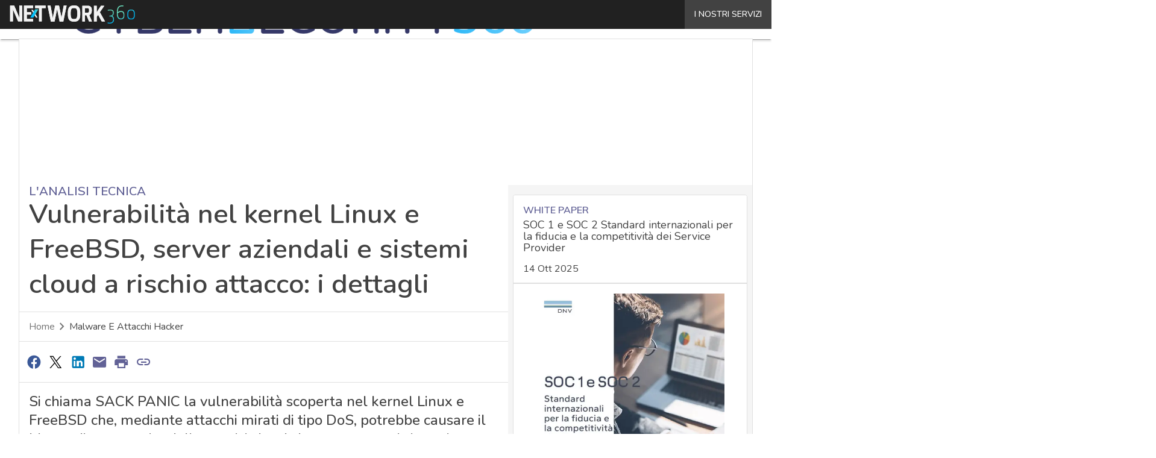

--- FILE ---
content_type: text/javascript
request_url: https://www.cybersecurity360.it/wp-content/themes/WPTheme-AgendaDigitale/assets/build/single.js?ver=87bf4a885bf9f9d4664f
body_size: 4045
content:
(()=>{var e,t,n,i,a={82:(e,t,n)=>{var i={"./accessibility":[153,7,153],"./accessibility.js":[153,7,153],"./archive":[779,7,779],"./archive-filter":[774,7,774],"./archive-filter.js":[774,7,774],"./archive.js":[779,7,779],"./archive_side":[541,7,541],"./archive_side.js":[541,7,541],"./breadcumb":[296,7,296],"./breadcumb.js":[296,7,296],"./clipboard_card_giornalista":[940,7,940],"./clipboard_card_giornalista.js":[940,7,940],"./common/serviceTimers":[154,9],"./common/serviceTimers.js":[154,9],"./common/ytPlayer":[327,9,327],"./common/ytPlayer.js":[327,9,327],"./custom":[278,7,278],"./custom-embed-script":[584,7,584],"./custom-embed-script.js":[584,7,584],"./custom.js":[278,7,278],"./dynamic_loader":[100,9],"./dynamic_loader.js":[100,9],"./edit_script":[823,7,823],"./edit_script.js":[823,7,823],"./editor_plugin":[368,7,368],"./editor_plugin.js":[368,7,368],"./editor_vertical_channels":[748,7,748],"./editor_vertical_channels.js":[748,7,748],"./focus-taxonomy-settings":[739,7,739],"./focus-taxonomy-settings.js":[739,7,739],"./gallery-partner":[56,7,56],"./gallery-partner.js":[56,7,56],"./home/galleryPartner":[601,9,601],"./home/galleryPartner.js":[601,9,601],"./home/slider":[412,9,412],"./home/slider.js":[412,9,412],"./home/temiDelGiorno":[485,9,846,485],"./home/temiDelGiorno.js":[485,9,846,485],"./init-materialize":[651,9,781,651],"./init-materialize.js":[651,9,781,651],"./modalBrand":[983,7,983],"./modalBrand.js":[983,7,983],"./newsletter-signin-script":[889,7,889],"./newsletter-signin-script.js":[889,7,889],"./side_cards_script":[942,7,942],"./side_cards_script.js":[942,7,942],"./single":[521,7,521],"./single.js":[521,7,521],"./single/about":[839,7,839],"./single/about.js":[839,7,839],"./single/copyBtn":[321,9,321],"./single/copyBtn.js":[321,9,321],"./single/dynamicTables":[614,9,614],"./single/dynamicTables.js":[614,9,614],"./single/infografica":[167,9,167],"./single/infografica.js":[167,9,167],"./single/taxonomiesSlider":[954,9,846,954],"./single/taxonomiesSlider.js":[954,9,846,954],"./single/vendorView":[171,7,171],"./single/vendorView.js":[171,7,171],"./single/ytPlaylistBlockIntegration":[842,9],"./single/ytPlaylistBlockIntegration.js":[842,9],"./sly.min":[113,7,113],"./sly.min.js":[113,7,113],"./sly_tassonomie":[732,7,732],"./sly_tassonomie.js":[732,7,732],"./sponsor-autosuggestion":[871,7,871],"./sponsor-autosuggestion.js":[871,7,871],"./whitepaper":[476,7,476],"./whitepaper.js":[476,7,476],"./whitepaper_pubblici":[535,7,535],"./whitepaper_pubblici.js":[535,7,535]};function a(e){if(!n.o(i,e))return Promise.resolve().then(()=>{var t=new Error("Cannot find module '"+e+"'");throw t.code="MODULE_NOT_FOUND",t});var t=i[e],a=t[0];return Promise.all(t.slice(2).map(n.e)).then(()=>n.t(a,16|t[1]))}a.keys=()=>Object.keys(i),a.id=82,e.exports=a},100:(e,t,n)=>{"use strict";n.d(t,{default:()=>i});const i=e=>{Promise.all(e.map(e=>(async({dependencySelector:e,moduleName:t,initArgs:i=[]})=>{if(document.querySelector(e)){const{default:e}=await n(82)(`./${t}`);e(...i)}})(e)))}},154:(e,t,n)=>{"use strict";n.d(t,{default:()=>s});const i=new Array,a=function(e){const t=e.querySelector(".zu-btn");t&&t.focus()},o=function(e,t,n,o,s,r){let l=(new Date).getTime();const c=new Date,d=-1*parseInt(c.getTimezoneOffset());"true"===r&&(l+=60*d*1e3);const u=e-l,m=t-l,p=Math.floor(u/864e5),v=Math.floor(u%864e5/36e5),f=Math.floor(u%36e5/6e4),g=Math.floor(u%6e4/1e3),b=document.activeElement,y=b&&b.classList.contains("zu-btn")&&n.contains(b),h=n.dataset.isesterno;let _="valign-wrapper c2a-box__footer-content no-padding",j="";n.className.includes("nascondi_su_mobile")&&(_="hide-on-small-only valign-wrapper c2a-box__footer-content no-padding",j="mobile-countdow-evt-concluso");const w=n.getElementsByClassName("zu-btn")[0]?n.getElementsByClassName("zu-btn")[0].textContent:"";return n.classList.contains("c2a-box__footer-content")&&n.querySelector("a")&&(n.querySelector("a").rel="nofollow",n.querySelector("a").target="_blank"),0===e||0===t?(clearInterval(i[o]),void(n.innerHTML="")):u<0&&m>0?(clearInterval(i[o]),"true"===h?(n.innerHTML="<span>"+translations.eventoInCorso+'</span><a class="zu-btn a-bg" rel="nofollow" target="_blank" href="'+n.dataset.permalink+'">'+w+"</a>",void(y&&a(n))):(n.innerHTML='<div class="'+_+'"><span>'+translations.eventoInCorso+'</span></div> <a class="zu-btn a-bg" href="'+n.dataset.permalink+'">'+w+"</a>",void(y&&a(n)))):m<0?(clearInterval(i[o]),void(n.innerHTML='<span class="'+j+'" style="line-height: 36px;">'+translations.eventoConcluso+"</span>")):"true"===h?(n.innerHTML="<span>"+translations.iniziaTra+'</span><div class="gg '+localization.giorni_breve+'">'+p+'</div><div class="ore '+localization.ore_breve+'">'+v+'</div><div class="minuti '+localization.minuti_breve+'">'+f+'</div><div class="secondi '+localization.secondi_breve+'">'+g+'</div><a class="zu-btn a-bg" rel="nofollow" target="_blank" href="'+n.dataset.permalink+'">'+w+"</a>",void(y&&a(n))):void(s?n.innerHTML="<span>"+translations.iniziaTra+'</span><div class="gg '+localization.giorni_breve+'">'+p+'</div><div class="ore '+localization.ore_breve+'">'+v+'</div><div class="minuti '+localization.minuti_breve+'">'+f+'</div><div class="secondi '+localization.secondi_breve+'">'+g+"</div>":(n.innerHTML='<div class="'+_+'"><span>'+translations.iniziaTra+'</span><div class="gg '+localization.giorni_breve+'">'+p+'</div><div class="ore '+localization.ore_breve+'">'+v+'</div><div class="minuti '+localization.minuti_breve+'">'+f+'</div><div class="secondi '+localization.secondi_breve+'">'+g+'</div></div> <a class="zu-btn a-bg" href="'+n.dataset.permalink+'">'+w+"</a>",y&&a(n)))},s={init:function(e){!function(e){const t=e.querySelectorAll(".countdown");for(let e=0;e<t.length;e++){const n=new Date(t[e].dataset.begins).getTime(),a=new Date(t[e].dataset.ends).getTime(),s="true"===t[e].dataset.disablebtn;i.push(setInterval(o,1e3,n,a,t[e],e,s,t[e].dataset.isforges))}}(e)}}},842:(e,t,n)=>{"use strict";n.d(t,{default:()=>i});const i={init:function(e){const t=document.getElementById("vbp-video-single-player");if(t){const n=e.videoId.replaceAll("&","&amp;").replaceAll("<","&lt;").replaceAll(">","&gt;").replaceAll('"',"&quot;").replaceAll("'","&#039;"),i="https://i.ytimg.com/vi_webp/"+n+"/hqdefault.webp",a='<div class="play"></div>';t.innerHTML='<div class="lyMe hidef lP" id="WYL_'+n+'"><div id="lyte_'+n+'" data-src="'+i+'" class="pL">'+a+"</div></div>","object"==typeof ly&&"function"==typeof ly.te&&ly.te()}}}}},o={};function s(e){var t=o[e];if(void 0!==t)return t.exports;var n=o[e]={exports:{}};return a[e](n,n.exports,s),n.exports}s.m=a,t=Object.getPrototypeOf?e=>Object.getPrototypeOf(e):e=>e.__proto__,s.t=function(n,i){if(1&i&&(n=this(n)),8&i)return n;if("object"==typeof n&&n){if(4&i&&n.__esModule)return n;if(16&i&&"function"==typeof n.then)return n}var a=Object.create(null);s.r(a);var o={};e=e||[null,t({}),t([]),t(t)];for(var r=2&i&&n;("object"==typeof r||"function"==typeof r)&&!~e.indexOf(r);r=t(r))Object.getOwnPropertyNames(r).forEach(e=>o[e]=()=>n[e]);return o.default=()=>n,s.d(a,o),a},s.d=(e,t)=>{for(var n in t)s.o(t,n)&&!s.o(e,n)&&Object.defineProperty(e,n,{enumerable:!0,get:t[n]})},s.f={},s.e=e=>Promise.all(Object.keys(s.f).reduce((t,n)=>(s.f[n](e,t),t),[])),s.u=e=>e+"."+{56:"8fa44",113:"0a751",153:"c07a3",167:"dfe3c",171:"fc9f3",278:"ad528",296:"0361f",321:"c432f",327:"bff9a",368:"5a8e3",412:"72d52",476:"2fa7e",485:"ef433",521:"86056",535:"8ced0",541:"166ec",584:"9c88d",601:"9604a",614:"82e1e",651:"6fb82",732:"52914",739:"69b7a",748:"2e20b",774:"76d10",779:"5c265",781:"56f69",823:"534f2",839:"714a9",846:"2f7c9",871:"06757",889:"81be4",940:"02b2e",942:"b4b83",954:"20c9f",983:"86f57"}[e]+".js",s.miniCssF=e=>e+".css",s.o=(e,t)=>Object.prototype.hasOwnProperty.call(e,t),n={},i="assets:",s.l=(e,t,a,o)=>{if(n[e])n[e].push(t);else{var r,l;if(void 0!==a)for(var c=document.getElementsByTagName("script"),d=0;d<c.length;d++){var u=c[d];if(u.getAttribute("src")==e||u.getAttribute("data-webpack")==i+a){r=u;break}}r||(l=!0,(r=document.createElement("script")).charset="utf-8",r.timeout=120,s.nc&&r.setAttribute("nonce",s.nc),r.setAttribute("data-webpack",i+a),r.src=e),n[e]=[t];var m=(t,i)=>{r.onerror=r.onload=null,clearTimeout(p);var a=n[e];if(delete n[e],r.parentNode&&r.parentNode.removeChild(r),a&&a.forEach(e=>e(i)),t)return t(i)},p=setTimeout(m.bind(null,void 0,{type:"timeout",target:r}),12e4);r.onerror=m.bind(null,r.onerror),r.onload=m.bind(null,r.onload),l&&document.head.appendChild(r)}},s.r=e=>{"undefined"!=typeof Symbol&&Symbol.toStringTag&&Object.defineProperty(e,Symbol.toStringTag,{value:"Module"}),Object.defineProperty(e,"__esModule",{value:!0})},s.p="/wp-content/themes/WPTheme-AgendaDigitale/assets/build/",(()=>{if("undefined"!=typeof document){var e={611:0};s.f.miniCss=(t,n)=>{e[t]?n.push(e[t]):0!==e[t]&&{485:1,954:1}[t]&&n.push(e[t]=(e=>new Promise((t,n)=>{var i=s.miniCssF(e),a=s.p+i;if(((e,t)=>{for(var n=document.getElementsByTagName("link"),i=0;i<n.length;i++){var a=(s=n[i]).getAttribute("data-href")||s.getAttribute("href");if("stylesheet"===s.rel&&(a===e||a===t))return s}var o=document.getElementsByTagName("style");for(i=0;i<o.length;i++){var s;if((a=(s=o[i]).getAttribute("data-href"))===e||a===t)return s}})(i,a))return t();((e,t,n,i,a)=>{var o=document.createElement("link");o.rel="stylesheet",o.type="text/css",s.nc&&(o.nonce=s.nc),o.onerror=o.onload=n=>{if(o.onerror=o.onload=null,"load"===n.type)i();else{var s=n&&n.type,r=n&&n.target&&n.target.href||t,l=new Error("Loading CSS chunk "+e+" failed.\n("+s+": "+r+")");l.name="ChunkLoadError",l.code="CSS_CHUNK_LOAD_FAILED",l.type=s,l.request=r,o.parentNode&&o.parentNode.removeChild(o),a(l)}},o.href=t,document.head.appendChild(o)})(e,a,0,t,n)}))(t).then(()=>{e[t]=0},n=>{throw delete e[t],n}))}}})(),(()=>{var e={611:0};s.f.j=(t,n)=>{var i=s.o(e,t)?e[t]:void 0;if(0!==i)if(i)n.push(i[2]);else{var a=new Promise((n,a)=>i=e[t]=[n,a]);n.push(i[2]=a);var o=s.p+s.u(t),r=new Error;s.l(o,n=>{if(s.o(e,t)&&(0!==(i=e[t])&&(e[t]=void 0),i)){var a=n&&("load"===n.type?"missing":n.type),o=n&&n.target&&n.target.src;r.message="Loading chunk "+t+" failed.\n("+a+": "+o+")",r.name="ChunkLoadError",r.type=a,r.request=o,i[1](r)}},"chunk-"+t,t)}};var t=(t,n)=>{var i,a,[o,r,l]=n,c=0;if(o.some(t=>0!==e[t])){for(i in r)s.o(r,i)&&(s.m[i]=r[i]);l&&l(s)}for(t&&t(n);c<o.length;c++)a=o[c],s.o(e,a)&&e[a]&&e[a][0](),e[a]=0},n=globalThis.webpackChunkassets=globalThis.webpackChunkassets||[];n.forEach(t.bind(null,0)),n.push=t.bind(null,n.push.bind(n))})(),(()=>{"use strict";var e=s(154),t=s(842),n=s(100);const i=[{dependencySelector:"div.tableBtnClose, div.tableBtn",moduleName:"single/dynamicTables"},{dependencySelector:".taxonomies #div_personaggi.chip_container, .taxonomies #div_aziende.chip_container, .taxonomies #div_argomenti.chip_container, .taxonomies #div_canali.chip_container",moduleName:"single/taxonomiesSlider",initArgs:[[".taxonomies #div_personaggi.chip_container",".taxonomies #div_aziende.chip_container",".taxonomies #div_argomenti.chip_container",".taxonomies #div_canali.chip_container"]]},{dependencySelector:"img.infoImg",moduleName:"single/infografica"},{dependencySelector:".copybtn, .copybtnTelgiornalista, .copybtnEmailgiornalista, #copybtnRss, #copyCF",moduleName:"single/copyBtn"}];window.addEventListener("load",()=>{(0,n.default)(i),e.default.init(document.getElementsByTagName("main")[0]),document.getElementsByClassName("pdfemb-viewer").length>0&&(()=>{const e=()=>{document.body.classList.contains("skin")&&(window.dispatchEvent(new Event("resize")),t&&t.disconnect())};e();const t=new MutationObserver(t=>{t.forEach(t=>{"class"===t.attributeName&&e()})});t.observe(document.body,{attributes:!0,attributeFilter:["class"]})})()}),window.portingYTPlaylistBlock=e=>{e&&t.default.init(e)},window.ServiceTimersInit=e.default.init})()})();